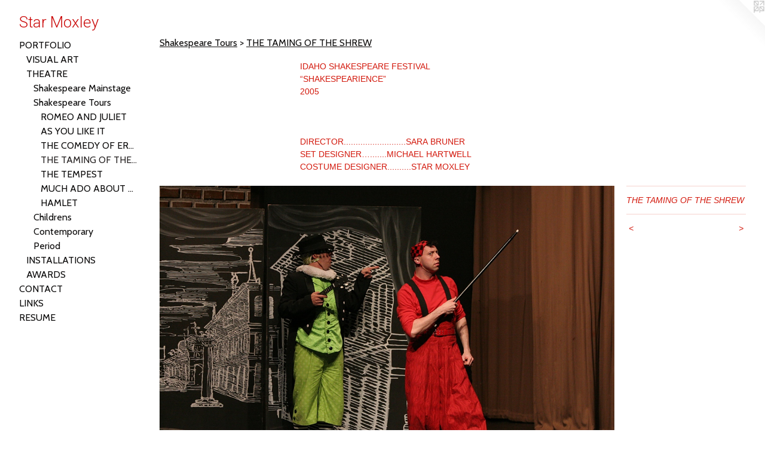

--- FILE ---
content_type: text/html;charset=utf-8
request_url: https://starmoxley.com/artwork/1547336-THE%20TAMING%20OF%20THE%20SHREW.html
body_size: 4829
content:
<!doctype html><html class="no-js a-image mobile-title-align--center has-mobile-menu-icon--left l-generic p-artwork has-page-nav mobile-menu-align--center has-wall-text "><head><meta charset="utf-8" /><meta content="IE=edge" http-equiv="X-UA-Compatible" /><meta http-equiv="X-OPP-Site-Id" content="23177" /><meta http-equiv="X-OPP-Revision" content="39" /><meta http-equiv="X-OPP-Locke-Environment" content="production" /><meta http-equiv="X-OPP-Locke-Release" content="v0.0.141" /><title>Star Moxley</title><link rel="canonical" href="https://starmoxley.com/artwork/1547336-THE%20TAMING%20OF%20THE%20SHREW.html" /><meta content="website" property="og:type" /><meta property="og:url" content="https://starmoxley.com/artwork/1547336-THE%20TAMING%20OF%20THE%20SHREW.html" /><meta property="og:title" content="THE TAMING OF THE SHREW" /><meta content="width=device-width, initial-scale=1" name="viewport" /><link type="text/css" rel="stylesheet" href="//cdnjs.cloudflare.com/ajax/libs/normalize/3.0.2/normalize.min.css" /><link type="text/css" rel="stylesheet" media="only all" href="//maxcdn.bootstrapcdn.com/font-awesome/4.3.0/css/font-awesome.min.css" /><link type="text/css" rel="stylesheet" media="not all and (min-device-width: 600px) and (min-device-height: 600px)" href="/release/locke/production/v0.0.141/css/small.css" /><link type="text/css" rel="stylesheet" media="only all and (min-device-width: 600px) and (min-device-height: 600px)" href="/release/locke/production/v0.0.141/css/large-generic.css" /><link type="text/css" rel="stylesheet" media="not all and (min-device-width: 600px) and (min-device-height: 600px)" href="/r17640923740000000039/css/small-site.css" /><link type="text/css" rel="stylesheet" media="only all and (min-device-width: 600px) and (min-device-height: 600px)" href="/r17640923740000000039/css/large-site.css" /><link type="text/css" rel="stylesheet" media="only all and (min-device-width: 600px) and (min-device-height: 600px)" href="//fonts.googleapis.com/css?family=Cabin:400" /><link type="text/css" rel="stylesheet" media="only all and (min-device-width: 600px) and (min-device-height: 600px)" href="//fonts.googleapis.com/css?family=Roboto:300" /><link type="text/css" rel="stylesheet" media="not all and (min-device-width: 600px) and (min-device-height: 600px)" href="//fonts.googleapis.com/css?family=Cabin:400&amp;text=MENUHomePORTFLICAKS" /><link type="text/css" rel="stylesheet" media="not all and (min-device-width: 600px) and (min-device-height: 600px)" href="//fonts.googleapis.com/css?family=Roboto:300&amp;text=Star%20Moxley" /><script>window.OPP = window.OPP || {};
OPP.modernMQ = 'only all';
OPP.smallMQ = 'not all and (min-device-width: 600px) and (min-device-height: 600px)';
OPP.largeMQ = 'only all and (min-device-width: 600px) and (min-device-height: 600px)';
OPP.downURI = '/x/1/7/7/23177/.down';
OPP.gracePeriodURI = '/x/1/7/7/23177/.grace_period';
OPP.imgL = function (img) {
  !window.lazySizes && img.onerror();
};
OPP.imgE = function (img) {
  img.onerror = img.onload = null;
  img.src = img.getAttribute('data-src');
  //img.srcset = img.getAttribute('data-srcset');
};</script><script src="/release/locke/production/v0.0.141/js/modernizr.js"></script><script src="/release/locke/production/v0.0.141/js/masonry.js"></script><script src="/release/locke/production/v0.0.141/js/respimage.js"></script><script src="/release/locke/production/v0.0.141/js/ls.aspectratio.js"></script><script src="/release/locke/production/v0.0.141/js/lazysizes.js"></script><script src="/release/locke/production/v0.0.141/js/large.js"></script><script src="/release/locke/production/v0.0.141/js/hammer.js"></script><script>if (!Modernizr.mq('only all')) { document.write('<link type="text/css" rel="stylesheet" href="/release/locke/production/v0.0.141/css/minimal.css">') }</script><style>.media-max-width {
  display: block;
}

@media (min-height: 923px) {

  .media-max-width {
    max-width: 1080.0px;
  }

}

@media (max-height: 923px) {

  .media-max-width {
    max-width: 117.0vh;
  }

}</style><script>(function(i,s,o,g,r,a,m){i['GoogleAnalyticsObject']=r;i[r]=i[r]||function(){
(i[r].q=i[r].q||[]).push(arguments)},i[r].l=1*new Date();a=s.createElement(o),
m=s.getElementsByTagName(o)[0];a.async=1;a.src=g;m.parentNode.insertBefore(a,m)
})(window,document,'script','//www.google-analytics.com/analytics.js','ga');
ga('create', 'UA-31369483-1', 'auto');
ga('send', 'pageview');</script></head><body><a class=" logo hidden--small" href="http://otherpeoplespixels.com/ref/starmoxley.com" title="Website by OtherPeoplesPixels" target="_blank"></a><header id="header"><a class=" site-title" href="/home.html"><span class=" site-title-text u-break-word">Star Moxley</span><div class=" site-title-media"></div></a><a id="mobile-menu-icon" class="mobile-menu-icon hidden--no-js hidden--large"><svg viewBox="0 0 21 17" width="21" height="17" fill="currentColor"><rect x="0" y="0" width="21" height="3" rx="0"></rect><rect x="0" y="7" width="21" height="3" rx="0"></rect><rect x="0" y="14" width="21" height="3" rx="0"></rect></svg></a></header><nav class=" hidden--large"><ul class=" site-nav"><li class="nav-item nav-home "><a class="nav-link " href="/home.html">Home</a></li><li class="nav-item expanded nav-museum "><a class="nav-link " href="/section/179583.html">PORTFOLIO</a><ul><li class="nav-gallery nav-item expanded "><a class="nav-link " href="/section/485154-VISUAL%20ART.html">VISUAL ART</a></li><li class="nav-item expanded nav-museum "><a class="nav-link " href="/section/179617-THEATRE.html">THEATRE</a><ul><li class="nav-item expanded nav-museum "><a class="nav-link " href="/section/179676-Shakespeare%20Mainstage.html">Shakespeare Mainstage</a><ul><li class="nav-gallery nav-item "><a class="nav-link " href="/section/270905-THE%20TWO%20GENTLEMEN%20OF%20VERONA.html">THE TWO GENTLEMEN OF VERONA</a></li><li class="nav-gallery nav-item "><a class="nav-link " href="/section/179698-HAMLET.html">HAMLET</a></li><li class="nav-gallery nav-item "><a class="nav-link " href="/section/179697-AS%20YOU%20LIKE%20IT.html">AS YOU LIKE IT</a></li><li class="nav-gallery nav-item "><a class="nav-link " href="/section/184252-ROMEO%20AND%20JULIET.html">ROMEO AND JULIET
</a></li><li class="nav-gallery nav-item "><a class="nav-link " href="/section/179700-TWELFTH%20NIGHT.html">TWELFTH NIGHT</a></li><li class="nav-gallery nav-item "><a class="nav-link " href="/section/179699-HENRY%20V.html">HENRY V</a></li><li class="nav-gallery nav-item "><a class="nav-link " href="/section/179704-A%20MIDSUMMER%20NIGHT%27S%20DREAM.html">A MIDSUMMER NIGHT'S DREAM</a></li><li class="nav-gallery nav-item "><a class="nav-link " href="/section/179703-THE%20WINTER%27S%20TALE.html">THE WINTER'S TALE</a></li><li class="nav-gallery nav-item "><a class="nav-link " href="/section/179694-MACBETH2002.html">MACBETH
2002
</a></li><li class="nav-gallery nav-item "><a class="nav-link " href="/section/184917-MACBETH2008.html">MACBETH
2008</a></li></ul></li><li class="nav-item expanded nav-museum "><a class="nav-link " href="/section/179677-Shakespeare%20Tours.html">Shakespeare Tours</a><ul><li class="nav-gallery nav-item expanded "><a class="nav-link " href="/section/185492-ROMEO%20AND%20JULIET.html">ROMEO AND JULIET</a></li><li class="nav-gallery nav-item expanded "><a class="nav-link " href="/section/179710-AS%20YOU%20LIKE%20IT.html">AS YOU LIKE IT</a></li><li class="nav-gallery nav-item expanded "><a class="nav-link " href="/section/179709-THE%20COMEDY%20OF%20ERRORS.html">THE COMEDY OF ERRORS</a></li><li class="nav-gallery nav-item expanded "><a class="selected nav-link " href="/section/179708-THE%20TAMING%20OF%20THE%20SHREW.html">THE TAMING OF THE SHREW</a></li><li class="nav-gallery nav-item expanded "><a class="nav-link " href="/section/179707-THE%20TEMPEST.html">THE TEMPEST</a></li><li class="nav-gallery nav-item expanded "><a class="nav-link " href="/section/179706-MUCH%20ADO%20ABOUT%20NOTHING.html">MUCH ADO ABOUT NOTHING</a></li><li class="nav-gallery nav-item expanded "><a class="nav-link " href="/section/179705-HAMLET.html">HAMLET</a></li></ul></li><li class="nav-item expanded nav-museum "><a class="nav-link " href="/section/179680-Childrens.html">Childrens</a><ul><li class="nav-gallery nav-item "><a class="nav-link " href="/section/179718-LITTLE%20LULU.html">LITTLE LULU
</a></li><li class="nav-gallery nav-item "><a class="nav-link " href="/section/179723-THE%20THREE%20QUESTIONS.html">THE THREE QUESTIONS</a></li><li class="nav-gallery nav-item "><a class="nav-link " href="/section/179722-JACK%20FROST.html">JACK FROST</a></li><li class="nav-gallery nav-item "><a class="nav-link " href="/section/179721-FEATHER%20ON%20THE%20SEA.html">FEATHER ON THE SEA</a></li><li class="nav-gallery nav-item "><a class="nav-link " href="/section/179720-DREAMS%20OF%20A%20BIRD%20WOMAN.html">DREAMS OF A BIRD WOMAN</a></li><li class="nav-gallery nav-item "><a class="nav-link " href="/section/179719-THE%20BOXCAR%20CHILDREN.html">THE BOXCAR CHILDREN</a></li><li class="nav-gallery nav-item "><a class="nav-link " href="/section/185307-COMMEDIA%20DE%20LAZZI.html">COMMEDIA DE LAZZI</a></li></ul></li><li class="nav-item expanded nav-museum "><a class="nav-link " href="/section/179678-Contemporary.html">Contemporary</a><ul><li class="nav-gallery nav-item "><a class="nav-link " href="/section/270932-TRU.html">TRU</a></li><li class="nav-gallery nav-item "><a class="nav-link " href="/section/179717-WAITING%20FOR%20GODOT.html">WAITING FOR GODOT</a></li><li class="nav-gallery nav-item "><a class="nav-link " href="/section/179727-THREE%20DAYS%20OF%20RAIN.html">THREE DAYS OF RAIN</a></li><li class="nav-gallery nav-item "><a class="nav-link " href="/section/179726-AT%20HOME%20AT%20THE%20ZOO.html">AT HOME AT THE ZOO</a></li><li class="nav-gallery nav-item "><a class="nav-link " href="/section/179725-THE%20DRAWER%20BOY.html">THE DRAWER BOY</a></li><li class="nav-gallery nav-item "><a class="nav-link " href="/section/179724-ANIMALS%20OUT%20OF%20PAPER.html">ANIMALS OUT OF PAPER</a></li></ul></li><li class="nav-item expanded nav-museum "><a class="nav-link " href="/section/179681-Period.html">Period</a><ul><li class="nav-gallery nav-item "><a class="nav-link " href="/section/270948-SHIPWRECKED%21.html">SHIPWRECKED!</a></li><li class="nav-gallery nav-item "><a class="nav-link " href="/section/270889-THE%20WOMAN%20IN%20BLACK.html">THE WOMAN IN BLACK</a></li><li class="nav-gallery nav-item "><a class="nav-link " href="/section/179712-ARMS%20AND%20THE%20MAN.html">ARMS AND THE MAN</a></li><li class="nav-gallery nav-item "><a class="nav-link " href="/section/179714-DRACULA.html">DRACULA</a></li><li class="nav-gallery nav-item "><a class="nav-link " href="/section/179713-SHE%20STOOPS%20TO%20CONQUER.html">SHE STOOPS TO CONQUER</a></li><li class="nav-gallery nav-item "><a class="nav-link " href="/section/179716-THE%20THREE%20MUSKETEERS.html">THE THREE MUSKETEERS</a></li></ul></li></ul></li><li class="nav-item expanded nav-museum "><a class="nav-link " href="/section/179618-INSTALLATIONS.html">INSTALLATIONS</a><ul><li class="nav-gallery nav-item "><a class="nav-link " href="/section/336873-SHADOWS%20%26%20STORIES.html">SHADOWS &amp; STORIES</a></li><li class="nav-gallery nav-item "><a class="nav-link " href="/section/336872-FRAGILE.html">FRAGILE</a></li><li class="nav-gallery nav-item "><a class="nav-link " href="/section/336870-THE%20MUSIC%20BOX.html">THE MUSIC BOX</a></li><li class="nav-gallery nav-item "><a class="nav-link " href="/section/336865-IF%20I%20WERE%2e%2e%2eI%20WOULD%2e%2e%2e.html">IF I WERE...I WOULD...</a></li><li class="nav-gallery nav-item "><a class="nav-link " href="/section/336860-CHANGING%20TIMES.html">CHANGING TIMES</a></li><li class="nav-gallery nav-item "><a class="nav-link " href="/section/336858-THE%20BOX%20PROJECT.html">THE BOX PROJECT</a></li><li class="nav-gallery nav-item "><a class="nav-link " href="/section/197175-SAFE%20PASSAGE.html">SAFE PASSAGE
</a></li><li class="nav-gallery nav-item "><a class="nav-link " href="/section/197179-I%2e%20CH%27IEN.html">I. CH'IEN</a></li><li class="nav-gallery nav-item "><a class="nav-link " href="/section/197178-THE%20RED%20SEA.html">THE RED SEA</a></li><li class="nav-gallery nav-item "><a class="nav-link " href="/section/336723-ADRIFT.html">ADRIFT</a></li><li class="nav-gallery nav-item "><a class="nav-link " href="/section/271094-SETTING%20THE%20WILD%20HORSES%20FREE.html">SETTING THE WILD HORSES FREE</a></li><li class="nav-gallery nav-item "><a class="nav-link " href="/section/271101-NITA%20GUBLER.html">NITA GUBLER</a></li><li class="nav-gallery nav-item "><a class="nav-link " href="/section/271108-COMET.html">COMET</a></li><li class="nav-gallery nav-item "><a class="nav-link " href="/section/180231-A%20BOOK%20OF%20CHANGE.html">A BOOK OF CHANGE</a></li><li class="nav-gallery nav-item "><a class="nav-link " href="/section/271107-BIG%20WEATHER.html">BIG WEATHER</a></li><li class="nav-gallery nav-item "><a class="nav-link " href="/section/180224-THE%20SECRET%20LIFE.html">THE SECRET LIFE
</a></li><li class="nav-gallery nav-item "><a class="nav-link " href="/section/183796-MODERN%20ART%202008.html">MODERN ART 2008</a></li><li class="nav-gallery nav-item "><a class="nav-link " href="/section/337021-BAM.html">BAM</a></li><li class="nav-gallery nav-item "><a class="nav-link " href="/section/337029-SUREL%27S%20FORTUNE%20TREE.html">SUREL'S FORTUNE TREE</a></li><li class="nav-gallery nav-item "><a class="nav-link " href="/section/337041-WALL%20OF%20OFFERINGS.html">WALL OF OFFERINGS</a></li></ul></li><li class="nav-gallery nav-item expanded "><a class="nav-link " href="/section/179693-AWARDS.html">AWARDS</a></li></ul></li><li class="nav-item nav-contact "><a class="nav-link " href="/contact.html">CONTACT</a></li><li class="nav-links nav-item "><a class="nav-link " href="/links.html">LINKS</a></li><li class="nav-item nav-pdf1 "><a target="_blank" class="nav-link " href="//img-cache.oppcdn.com/fixed/23177/assets/26mbLSaPelu_2jdZ.pdf">RESUME</a></li></ul></nav><div class=" content"><nav class=" hidden--small" id="nav"><header><a class=" site-title" href="/home.html"><span class=" site-title-text u-break-word">Star Moxley</span><div class=" site-title-media"></div></a></header><ul class=" site-nav"><li class="nav-item nav-home "><a class="nav-link " href="/home.html">Home</a></li><li class="nav-item expanded nav-museum "><a class="nav-link " href="/section/179583.html">PORTFOLIO</a><ul><li class="nav-gallery nav-item expanded "><a class="nav-link " href="/section/485154-VISUAL%20ART.html">VISUAL ART</a></li><li class="nav-item expanded nav-museum "><a class="nav-link " href="/section/179617-THEATRE.html">THEATRE</a><ul><li class="nav-item expanded nav-museum "><a class="nav-link " href="/section/179676-Shakespeare%20Mainstage.html">Shakespeare Mainstage</a><ul><li class="nav-gallery nav-item "><a class="nav-link " href="/section/270905-THE%20TWO%20GENTLEMEN%20OF%20VERONA.html">THE TWO GENTLEMEN OF VERONA</a></li><li class="nav-gallery nav-item "><a class="nav-link " href="/section/179698-HAMLET.html">HAMLET</a></li><li class="nav-gallery nav-item "><a class="nav-link " href="/section/179697-AS%20YOU%20LIKE%20IT.html">AS YOU LIKE IT</a></li><li class="nav-gallery nav-item "><a class="nav-link " href="/section/184252-ROMEO%20AND%20JULIET.html">ROMEO AND JULIET
</a></li><li class="nav-gallery nav-item "><a class="nav-link " href="/section/179700-TWELFTH%20NIGHT.html">TWELFTH NIGHT</a></li><li class="nav-gallery nav-item "><a class="nav-link " href="/section/179699-HENRY%20V.html">HENRY V</a></li><li class="nav-gallery nav-item "><a class="nav-link " href="/section/179704-A%20MIDSUMMER%20NIGHT%27S%20DREAM.html">A MIDSUMMER NIGHT'S DREAM</a></li><li class="nav-gallery nav-item "><a class="nav-link " href="/section/179703-THE%20WINTER%27S%20TALE.html">THE WINTER'S TALE</a></li><li class="nav-gallery nav-item "><a class="nav-link " href="/section/179694-MACBETH2002.html">MACBETH
2002
</a></li><li class="nav-gallery nav-item "><a class="nav-link " href="/section/184917-MACBETH2008.html">MACBETH
2008</a></li></ul></li><li class="nav-item expanded nav-museum "><a class="nav-link " href="/section/179677-Shakespeare%20Tours.html">Shakespeare Tours</a><ul><li class="nav-gallery nav-item expanded "><a class="nav-link " href="/section/185492-ROMEO%20AND%20JULIET.html">ROMEO AND JULIET</a></li><li class="nav-gallery nav-item expanded "><a class="nav-link " href="/section/179710-AS%20YOU%20LIKE%20IT.html">AS YOU LIKE IT</a></li><li class="nav-gallery nav-item expanded "><a class="nav-link " href="/section/179709-THE%20COMEDY%20OF%20ERRORS.html">THE COMEDY OF ERRORS</a></li><li class="nav-gallery nav-item expanded "><a class="selected nav-link " href="/section/179708-THE%20TAMING%20OF%20THE%20SHREW.html">THE TAMING OF THE SHREW</a></li><li class="nav-gallery nav-item expanded "><a class="nav-link " href="/section/179707-THE%20TEMPEST.html">THE TEMPEST</a></li><li class="nav-gallery nav-item expanded "><a class="nav-link " href="/section/179706-MUCH%20ADO%20ABOUT%20NOTHING.html">MUCH ADO ABOUT NOTHING</a></li><li class="nav-gallery nav-item expanded "><a class="nav-link " href="/section/179705-HAMLET.html">HAMLET</a></li></ul></li><li class="nav-item expanded nav-museum "><a class="nav-link " href="/section/179680-Childrens.html">Childrens</a><ul><li class="nav-gallery nav-item "><a class="nav-link " href="/section/179718-LITTLE%20LULU.html">LITTLE LULU
</a></li><li class="nav-gallery nav-item "><a class="nav-link " href="/section/179723-THE%20THREE%20QUESTIONS.html">THE THREE QUESTIONS</a></li><li class="nav-gallery nav-item "><a class="nav-link " href="/section/179722-JACK%20FROST.html">JACK FROST</a></li><li class="nav-gallery nav-item "><a class="nav-link " href="/section/179721-FEATHER%20ON%20THE%20SEA.html">FEATHER ON THE SEA</a></li><li class="nav-gallery nav-item "><a class="nav-link " href="/section/179720-DREAMS%20OF%20A%20BIRD%20WOMAN.html">DREAMS OF A BIRD WOMAN</a></li><li class="nav-gallery nav-item "><a class="nav-link " href="/section/179719-THE%20BOXCAR%20CHILDREN.html">THE BOXCAR CHILDREN</a></li><li class="nav-gallery nav-item "><a class="nav-link " href="/section/185307-COMMEDIA%20DE%20LAZZI.html">COMMEDIA DE LAZZI</a></li></ul></li><li class="nav-item expanded nav-museum "><a class="nav-link " href="/section/179678-Contemporary.html">Contemporary</a><ul><li class="nav-gallery nav-item "><a class="nav-link " href="/section/270932-TRU.html">TRU</a></li><li class="nav-gallery nav-item "><a class="nav-link " href="/section/179717-WAITING%20FOR%20GODOT.html">WAITING FOR GODOT</a></li><li class="nav-gallery nav-item "><a class="nav-link " href="/section/179727-THREE%20DAYS%20OF%20RAIN.html">THREE DAYS OF RAIN</a></li><li class="nav-gallery nav-item "><a class="nav-link " href="/section/179726-AT%20HOME%20AT%20THE%20ZOO.html">AT HOME AT THE ZOO</a></li><li class="nav-gallery nav-item "><a class="nav-link " href="/section/179725-THE%20DRAWER%20BOY.html">THE DRAWER BOY</a></li><li class="nav-gallery nav-item "><a class="nav-link " href="/section/179724-ANIMALS%20OUT%20OF%20PAPER.html">ANIMALS OUT OF PAPER</a></li></ul></li><li class="nav-item expanded nav-museum "><a class="nav-link " href="/section/179681-Period.html">Period</a><ul><li class="nav-gallery nav-item "><a class="nav-link " href="/section/270948-SHIPWRECKED%21.html">SHIPWRECKED!</a></li><li class="nav-gallery nav-item "><a class="nav-link " href="/section/270889-THE%20WOMAN%20IN%20BLACK.html">THE WOMAN IN BLACK</a></li><li class="nav-gallery nav-item "><a class="nav-link " href="/section/179712-ARMS%20AND%20THE%20MAN.html">ARMS AND THE MAN</a></li><li class="nav-gallery nav-item "><a class="nav-link " href="/section/179714-DRACULA.html">DRACULA</a></li><li class="nav-gallery nav-item "><a class="nav-link " href="/section/179713-SHE%20STOOPS%20TO%20CONQUER.html">SHE STOOPS TO CONQUER</a></li><li class="nav-gallery nav-item "><a class="nav-link " href="/section/179716-THE%20THREE%20MUSKETEERS.html">THE THREE MUSKETEERS</a></li></ul></li></ul></li><li class="nav-item expanded nav-museum "><a class="nav-link " href="/section/179618-INSTALLATIONS.html">INSTALLATIONS</a><ul><li class="nav-gallery nav-item "><a class="nav-link " href="/section/336873-SHADOWS%20%26%20STORIES.html">SHADOWS &amp; STORIES</a></li><li class="nav-gallery nav-item "><a class="nav-link " href="/section/336872-FRAGILE.html">FRAGILE</a></li><li class="nav-gallery nav-item "><a class="nav-link " href="/section/336870-THE%20MUSIC%20BOX.html">THE MUSIC BOX</a></li><li class="nav-gallery nav-item "><a class="nav-link " href="/section/336865-IF%20I%20WERE%2e%2e%2eI%20WOULD%2e%2e%2e.html">IF I WERE...I WOULD...</a></li><li class="nav-gallery nav-item "><a class="nav-link " href="/section/336860-CHANGING%20TIMES.html">CHANGING TIMES</a></li><li class="nav-gallery nav-item "><a class="nav-link " href="/section/336858-THE%20BOX%20PROJECT.html">THE BOX PROJECT</a></li><li class="nav-gallery nav-item "><a class="nav-link " href="/section/197175-SAFE%20PASSAGE.html">SAFE PASSAGE
</a></li><li class="nav-gallery nav-item "><a class="nav-link " href="/section/197179-I%2e%20CH%27IEN.html">I. CH'IEN</a></li><li class="nav-gallery nav-item "><a class="nav-link " href="/section/197178-THE%20RED%20SEA.html">THE RED SEA</a></li><li class="nav-gallery nav-item "><a class="nav-link " href="/section/336723-ADRIFT.html">ADRIFT</a></li><li class="nav-gallery nav-item "><a class="nav-link " href="/section/271094-SETTING%20THE%20WILD%20HORSES%20FREE.html">SETTING THE WILD HORSES FREE</a></li><li class="nav-gallery nav-item "><a class="nav-link " href="/section/271101-NITA%20GUBLER.html">NITA GUBLER</a></li><li class="nav-gallery nav-item "><a class="nav-link " href="/section/271108-COMET.html">COMET</a></li><li class="nav-gallery nav-item "><a class="nav-link " href="/section/180231-A%20BOOK%20OF%20CHANGE.html">A BOOK OF CHANGE</a></li><li class="nav-gallery nav-item "><a class="nav-link " href="/section/271107-BIG%20WEATHER.html">BIG WEATHER</a></li><li class="nav-gallery nav-item "><a class="nav-link " href="/section/180224-THE%20SECRET%20LIFE.html">THE SECRET LIFE
</a></li><li class="nav-gallery nav-item "><a class="nav-link " href="/section/183796-MODERN%20ART%202008.html">MODERN ART 2008</a></li><li class="nav-gallery nav-item "><a class="nav-link " href="/section/337021-BAM.html">BAM</a></li><li class="nav-gallery nav-item "><a class="nav-link " href="/section/337029-SUREL%27S%20FORTUNE%20TREE.html">SUREL'S FORTUNE TREE</a></li><li class="nav-gallery nav-item "><a class="nav-link " href="/section/337041-WALL%20OF%20OFFERINGS.html">WALL OF OFFERINGS</a></li></ul></li><li class="nav-gallery nav-item expanded "><a class="nav-link " href="/section/179693-AWARDS.html">AWARDS</a></li></ul></li><li class="nav-item nav-contact "><a class="nav-link " href="/contact.html">CONTACT</a></li><li class="nav-links nav-item "><a class="nav-link " href="/links.html">LINKS</a></li><li class="nav-item nav-pdf1 "><a target="_blank" class="nav-link " href="//img-cache.oppcdn.com/fixed/23177/assets/26mbLSaPelu_2jdZ.pdf">RESUME</a></li></ul><footer><div class=" copyright">© STAR MOXLEY</div><div class=" credit"><a href="http://otherpeoplespixels.com/ref/starmoxley.com" target="_blank">Website by OtherPeoplesPixels</a></div></footer></nav><main id="main"><div class=" page clearfix media-max-width"><h1 class="parent-title title"><a class=" title-segment hidden--small" href="/section/179677-Shakespeare%20Tours.html">Shakespeare Tours</a><span class=" title-sep hidden--small"> &gt; </span><a class=" title-segment" href="/section/179708-THE%20TAMING%20OF%20THE%20SHREW.html">THE TAMING OF THE SHREW</a></h1><div class="description wordy t-multi-column description-0 u-columns-1 u-break-word border-color "><p>IDAHO SHAKESPEARE FESTIVAL <br clear="none" />“SHAKESPEARIENCE” <br clear="none" />2005 <br clear="none" /> <br clear="none" /> <br clear="none" /> <br clear="none" />DIRECTOR..........................SARA BRUNER <br clear="none" />SET DESIGNER….......MICHAEL HARTWELL <br clear="none" />COSTUME DESIGNER..........STAR MOXLEY</p></div><div class=" media-and-info"><div class=" page-media-wrapper media"><a class=" page-media u-spaceball" title="THE TAMING OF THE SHREW" href="/artwork/1547335-THE%20TAMING%20OF%20THE%20SHREW.html" id="media"><img data-aspectratio="1080/720" class="u-img " alt="THE TAMING OF THE SHREW" src="//img-cache.oppcdn.com/fixed/23177/assets/O1JhHywANLmlCCXs.jpg" srcset="//img-cache.oppcdn.com/img/v1.0/s:23177/t:QkxBTksrVEVYVCtIRVJF/p:12/g:tl/o:2.5/a:50/q:90/1400x720-O1JhHywANLmlCCXs.jpg/1080x720/c2590eac703a9c124d482b598304bfda.jpg 1080w,
//img-cache.oppcdn.com/img/v1.0/s:23177/t:QkxBTksrVEVYVCtIRVJF/p:12/g:tl/o:2.5/a:50/q:90/984x588-O1JhHywANLmlCCXs.jpg/882x588/51dbfe31dab4fdfce55022fd4134ff1e.jpg 882w,
//img-cache.oppcdn.com/fixed/23177/assets/O1JhHywANLmlCCXs.jpg 640w" sizes="(max-device-width: 599px) 100vw,
(max-device-height: 599px) 100vw,
(max-width: 640px) 640px,
(max-height: 426px) 640px,
(max-width: 882px) 882px,
(max-height: 588px) 882px,
1080px" /></a><a class=" zoom-corner" style="display: none" id="zoom-corner"><span class=" zoom-icon fa fa-search-plus"></span></a><div class="share-buttons a2a_kit social-icons hidden--small" data-a2a-title="THE TAMING OF THE SHREW" data-a2a-url="https://starmoxley.com/artwork/1547336-THE%20TAMING%20OF%20THE%20SHREW.html"><a target="_blank" class="u-img-link share-button a2a_dd " href="https://www.addtoany.com/share_save"><span class="social-icon share fa-plus fa "></span></a></div></div><div class=" info border-color"><div class=" wall-text border-color"><div class=" wt-item wt-title">THE TAMING OF THE SHREW</div></div><div class=" page-nav hidden--small border-color clearfix"><a class=" prev" id="artwork-prev" href="/artwork/1547337-THE%20TAMING%20OF%20THE%20SHREW.html">&lt; <span class=" m-hover-show">previous</span></a> <a class=" next" id="artwork-next" href="/artwork/1547335-THE%20TAMING%20OF%20THE%20SHREW.html"><span class=" m-hover-show">next</span> &gt;</a></div></div></div><div class="share-buttons a2a_kit social-icons hidden--large" data-a2a-title="THE TAMING OF THE SHREW" data-a2a-url="https://starmoxley.com/artwork/1547336-THE%20TAMING%20OF%20THE%20SHREW.html"><a target="_blank" class="u-img-link share-button a2a_dd " href="https://www.addtoany.com/share_save"><span class="social-icon share fa-plus fa "></span></a></div></div></main></div><footer><div class=" copyright">© STAR MOXLEY</div><div class=" credit"><a href="http://otherpeoplespixels.com/ref/starmoxley.com" target="_blank">Website by OtherPeoplesPixels</a></div></footer><div class=" modal zoom-modal" style="display: none" id="zoom-modal"><style>@media (min-aspect-ratio: 3/2) {

  .zoom-media {
    width: auto;
    max-height: 720px;
    height: 100%;
  }

}

@media (max-aspect-ratio: 3/2) {

  .zoom-media {
    height: auto;
    max-width: 1080px;
    width: 100%;
  }

}
@supports (object-fit: contain) {
  img.zoom-media {
    object-fit: contain;
    width: 100%;
    height: 100%;
    max-width: 1080px;
    max-height: 720px;
  }
}</style><div class=" zoom-media-wrapper u-spaceball"><img onerror="OPP.imgE(this);" onload="OPP.imgL(this);" data-src="//img-cache.oppcdn.com/fixed/23177/assets/O1JhHywANLmlCCXs.jpg" data-srcset="//img-cache.oppcdn.com/img/v1.0/s:23177/t:QkxBTksrVEVYVCtIRVJF/p:12/g:tl/o:2.5/a:50/q:90/1400x720-O1JhHywANLmlCCXs.jpg/1080x720/c2590eac703a9c124d482b598304bfda.jpg 1080w,
//img-cache.oppcdn.com/img/v1.0/s:23177/t:QkxBTksrVEVYVCtIRVJF/p:12/g:tl/o:2.5/a:50/q:90/984x588-O1JhHywANLmlCCXs.jpg/882x588/51dbfe31dab4fdfce55022fd4134ff1e.jpg 882w,
//img-cache.oppcdn.com/fixed/23177/assets/O1JhHywANLmlCCXs.jpg 640w" data-sizes="(max-device-width: 599px) 100vw,
(max-device-height: 599px) 100vw,
(max-width: 640px) 640px,
(max-height: 426px) 640px,
(max-width: 882px) 882px,
(max-height: 588px) 882px,
1080px" class="zoom-media lazyload hidden--no-js " alt="THE TAMING OF THE SHREW" /><noscript><img class="zoom-media " alt="THE TAMING OF THE SHREW" src="//img-cache.oppcdn.com/fixed/23177/assets/O1JhHywANLmlCCXs.jpg" /></noscript></div></div><div class=" offline"></div><script src="/release/locke/production/v0.0.141/js/small.js"></script><script src="/release/locke/production/v0.0.141/js/artwork.js"></script><script>var a2a_config = a2a_config || {};a2a_config.prioritize = ['facebook','twitter','linkedin','googleplus','pinterest','instagram','tumblr','share'];a2a_config.onclick = 1;(function(){  var a = document.createElement('script');  a.type = 'text/javascript'; a.async = true;  a.src = '//static.addtoany.com/menu/page.js';  document.getElementsByTagName('head')[0].appendChild(a);})();</script><script>window.oppa=window.oppa||function(){(oppa.q=oppa.q||[]).push(arguments)};oppa('config','pathname','production/v0.0.141/23177');oppa('set','g','true');oppa('set','l','generic');oppa('set','p','artwork');oppa('set','a','image');oppa('rect','m','media','');oppa('send');</script><script async="" src="/release/locke/production/v0.0.141/js/analytics.js"></script><script src="https://otherpeoplespixels.com/static/enable-preview.js"></script></body></html>

--- FILE ---
content_type: text/css;charset=utf-8
request_url: https://starmoxley.com/r17640923740000000039/css/large-site.css
body_size: 504
content:
body {
  background-color: #FFFFFF;
  font-weight: normal;
  font-style: normal;
  font-family: "Lucida Sans Unicode", "Lucida Grande", sans-serif;
}

body {
  color: #d3190d;
}

main a {
  color: #70a8c0;
}

main a:hover {
  text-decoration: underline;
  color: #93bed0;
}

main a:visited {
  color: #93bed0;
}

.site-title, .mobile-menu-icon {
  color: #cb0b0b;
}

.site-nav, .mobile-menu-link, nav:before, nav:after {
  color: #0b0a0a;
}

.site-nav a {
  color: #0b0a0a;
}

.site-nav a:hover {
  text-decoration: none;
  color: #262222;
}

.site-nav a:visited {
  color: #0b0a0a;
}

.site-nav a.selected {
  color: #262222;
}

.site-nav:hover a.selected {
  color: #0b0a0a;
}

footer {
  color: #d6d6d6;
}

footer a {
  color: #70a8c0;
}

footer a:hover {
  text-decoration: underline;
  color: #93bed0;
}

footer a:visited {
  color: #93bed0;
}

.title, .news-item-title, .flex-page-title {
  color: #0b0a0a;
}

.title a {
  color: #0b0a0a;
}

.title a:hover {
  text-decoration: none;
  color: #262222;
}

.title a:visited {
  color: #0b0a0a;
}

.hr, .hr-before:before, .hr-after:after, .hr-before--small:before, .hr-before--large:before, .hr-after--small:after, .hr-after--large:after {
  border-top-color: #fab6b2;
}

.button {
  background: #70a8c0;
  color: #FFFFFF;
}

.social-icon {
  background-color: #d3190d;
  color: #FFFFFF;
}

.welcome-modal {
  background-color: #FFFFFF;
}

.share-button .social-icon {
  color: #d3190d;
}

.site-title {
  font-family: "Roboto", sans-serif;
  font-style: normal;
  font-weight: 300;
}

.site-nav {
  font-family: "Cabin", sans-serif;
  font-style: normal;
  font-weight: 400;
}

.section-title, .parent-title, .news-item-title, .link-name, .preview-placeholder, .preview-image, .flex-page-title {
  font-family: "Cabin", sans-serif;
  font-style: normal;
  font-weight: 400;
}

body {
  font-size: 14px;
}

.site-title {
  font-size: 26px;
}

.site-nav {
  font-size: 16px;
}

.title, .news-item-title, .link-name, .flex-page-title {
  font-size: 16px;
}

.border-color {
  border-color: hsla(3.6363637, 88.39286%, 43.92157%, 0.2);
}

.p-artwork .page-nav a {
  color: #d3190d;
}

.p-artwork .page-nav a:hover {
  text-decoration: none;
  color: #d3190d;
}

.p-artwork .page-nav a:visited {
  color: #d3190d;
}

.wordy {
  text-align: left;
}

--- FILE ---
content_type: text/css;charset=utf-8
request_url: https://starmoxley.com/r17640923740000000039/css/small-site.css
body_size: 368
content:
body {
  background-color: #FFFFFF;
  font-weight: normal;
  font-style: normal;
  font-family: "Lucida Sans Unicode", "Lucida Grande", sans-serif;
}

body {
  color: #d3190d;
}

main a {
  color: #70a8c0;
}

main a:hover {
  text-decoration: underline;
  color: #93bed0;
}

main a:visited {
  color: #93bed0;
}

.site-title, .mobile-menu-icon {
  color: #cb0b0b;
}

.site-nav, .mobile-menu-link, nav:before, nav:after {
  color: #0b0a0a;
}

.site-nav a {
  color: #0b0a0a;
}

.site-nav a:hover {
  text-decoration: none;
  color: #262222;
}

.site-nav a:visited {
  color: #0b0a0a;
}

.site-nav a.selected {
  color: #262222;
}

.site-nav:hover a.selected {
  color: #0b0a0a;
}

footer {
  color: #d6d6d6;
}

footer a {
  color: #70a8c0;
}

footer a:hover {
  text-decoration: underline;
  color: #93bed0;
}

footer a:visited {
  color: #93bed0;
}

.title, .news-item-title, .flex-page-title {
  color: #0b0a0a;
}

.title a {
  color: #0b0a0a;
}

.title a:hover {
  text-decoration: none;
  color: #262222;
}

.title a:visited {
  color: #0b0a0a;
}

.hr, .hr-before:before, .hr-after:after, .hr-before--small:before, .hr-before--large:before, .hr-after--small:after, .hr-after--large:after {
  border-top-color: #fab6b2;
}

.button {
  background: #70a8c0;
  color: #FFFFFF;
}

.social-icon {
  background-color: #d3190d;
  color: #FFFFFF;
}

.welcome-modal {
  background-color: #FFFFFF;
}

.site-title {
  font-family: "Roboto", sans-serif;
  font-style: normal;
  font-weight: 300;
}

nav {
  font-family: "Cabin", sans-serif;
  font-style: normal;
  font-weight: 400;
}

.wordy {
  text-align: left;
}

.site-title {
  font-size: 2.3125rem;
}

footer .credit a {
  color: #d3190d;
}

--- FILE ---
content_type: text/plain
request_url: https://www.google-analytics.com/j/collect?v=1&_v=j102&a=120402261&t=pageview&_s=1&dl=https%3A%2F%2Fstarmoxley.com%2Fartwork%2F1547336-THE%2520TAMING%2520OF%2520THE%2520SHREW.html&ul=en-us%40posix&dt=Star%20Moxley&sr=1280x720&vp=1280x720&_u=IEBAAEABAAAAACAAI~&jid=60951733&gjid=422366779&cid=2072722940.1768873339&tid=UA-31369483-1&_gid=1459315661.1768873339&_r=1&_slc=1&z=8788735
body_size: -450
content:
2,cG-E73Q29LN4Y